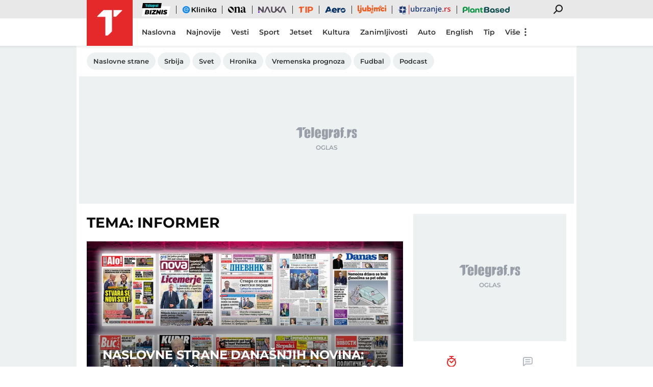

--- FILE ---
content_type: image/svg+xml
request_url: https://www.telegraf.rs/static/images/svg/sprite.svg?v=6
body_size: 5030
content:
<svg xmlns="http://www.w3.org/2000/svg" xmlns:xlink="http://www.w3.org/1999/xlink"><defs><symbol viewBox="0 0 7.8 4" id="arrow-dropdown_icon">
<g>
	<path d="M3.9,4C3.6,4,3.3,3.9,3,3.7L0.3,1.3c-0.3-0.3-0.4-0.7-0.1-1.1c0.3-0.3,0.7-0.4,1.1-0.1l2.6,2.3l2.6-2.3
		c0.3-0.3,0.8-0.2,1.1,0.1c0.3,0.3,0.2,0.8-0.1,1.1L4.7,3.7C4.5,3.9,4.2,4,3.9,4z" />
</g>
</symbol><symbol viewBox="0 0 19.96 18.42" id="comments_icon"><g id="comments_icon_Layer_2" data-name="Layer 2"><g id="comments_icon_Layer_1-2" data-name="Layer 1"><path class="cls-1" fill="none" stroke-linecap="round" stroke-linejoin="round" stroke-width="2" d="M16.14,14.13H5.89a1.3,1.3,0,0,0-.9.35L2.07,17.24A.63.63,0,0,1,1,16.78v-13A2.82,2.82,0,0,1,3.82,1H16.14A2.82,2.82,0,0,1,19,3.82V11.3A2.83,2.83,0,0,1,16.14,14.13Z" /><line class="cls-1" x1="5.54" y1="5.46" x2="14.42" y2="5.46" fill="none" stroke-linecap="round" stroke-linejoin="round" stroke-width="2" /><line class="cls-1" x1="5.54" y1="9.67" x2="14.42" y2="9.67" fill="none" stroke-linecap="round" stroke-linejoin="round" stroke-width="2" /></g></g></symbol><symbol viewBox="0 0 20 16" id="envelope_icon"><path d="M2 16C1.45 16 0.979333 15.8043 0.588 15.413C0.196667 15.0217 0.000666667 14.5507 0 14V2C0 1.45 0.196 0.979333 0.588 0.588C0.98 0.196666 1.45067 0.000666667 2 0H18C18.55 0 19.021 0.196 19.413 0.588C19.805 0.98 20.0007 1.45067 20 2V14C20 14.55 19.8043 15.021 19.413 15.413C19.0217 15.805 18.5507 16.0007 18 16H2ZM10 9L18 4V2L10 7L2 2V4L10 9Z" /></symbol><symbol viewBox="0 0 17.5 20.92" id="latest_icon"><g id="latest_icon_Layer_2" data-name="Layer 2"><g id="latest_icon_Layer_1-2" data-name="Layer 1"><path class="cls-1" d="M15.77,7l.63-.64A1,1,0,1,0,15,4.92l-.58.58a8.72,8.72,0,0,0-4.66-2V2H12a1,1,0,0,0,0-2H5.5a1,1,0,0,0,0,2H7.75V3.48A8.76,8.76,0,0,0,3.2,5.41l-.5-.49A1,1,0,0,0,1.29,6.33l.52.53A8.75,8.75,0,1,0,17.5,12.17,8.68,8.68,0,0,0,15.77,7Zm-7,12a6.75,6.75,0,1,1,6.75-6.75A6.76,6.76,0,0,1,8.75,18.92Z" /><path class="cls-1" d="M11.63,8.36l-3.06,2.8L6.4,9A1,1,0,0,0,5,10.4l2.85,2.85a1,1,0,0,0,.71.29,1,1,0,0,0,.68-.26L13,9.83a1,1,0,1,0-1.35-1.47Z" /></g></g></symbol><symbol viewBox="0 0 17 17" id="like_icon"><g id="like_icon_Layer_2" data-name="Layer 2"><g id="like_icon_Layer_1-2" data-name="Layer 1"><path d="M10.35,5.29a.34.34,0,0,0,.29.48H15c1.52,0,2.13.58,2,2.17a19.46,19.46,0,0,1-.82,4,21.35,21.35,0,0,1-1.49,3.58c-.49,1-1,1.5-2.07,1.48C10.42,17,9,17,6.79,17c-1.36,0-1.92-.62-1.93-2.09,0-2.63-.05-5.25,0-7.87a3.28,3.28,0,0,1,.73-1.86C6.85,3.71,8,2.2,9.25.69c.47-.56,1.07-1,1.86-.46A1.31,1.31,0,0,1,11.66,2C11.31,3,10.75,4.22,10.35,5.29Z" /><path d="M3.59,11.68c0,1.34,0,2.89,0,4.22,0,.92-.17,1.13-1,1.09-.33,0-1.32,0-1.65,0-.79,0-.94-.2-.94-1,0-2.67,0-5.77,0-8.44,0-.92.17-1.12,1-1.09.37,0,1.38,0,1.75,0,.7,0,.83.19.83.93Z" /></g></g></symbol><symbol viewBox="0 0 18.43 18.98" id="logo-white-small_icon"><title>T</title><g id="logo-white-small_icon_Layer_2" data-name="Layer 2"><g id="logo-white-small_icon_Layer_1-2" data-name="Layer 1"><path d="M18.42.15a.24.24,0,0,0-.2-.14h-6A.2.2,0,0,0,12,.19s0,0,0,0V4.74a.21.21,0,0,0,.21.21h1.5a.27.27,0,0,0,.16-.06L18.37.38a.24.24,0,0,0,.05-.23" /><path d="M10.71,0h-6a.2.2,0,0,0-.15.07L0,4.58a.21.21,0,0,0,0,.24A.19.19,0,0,0,.19,5H6V18.77a.21.21,0,0,0,.21.21H7.71a.22.22,0,0,0,.15-.06l3-3a.2.2,0,0,0,.06-.15V.23A.21.21,0,0,0,10.73,0h0" /></g></g></symbol><symbol viewBox="0 0 83.79 20.93" id="logo-white_icon"><title>Asset 66</title><g id="logo-white_icon_Layer_2" data-name="Layer 2"><g id="logo-white_icon_Layer_1-2" data-name="Layer 1"><path d="M55.47,3.31a.31.31,0,0,1,.31.31v11c0,.17,0,.45,0,.62,0,0,0,2.26-.1,2.72a3.09,3.09,0,0,1-.76,1.45,4,4,0,0,1-1.83,1.16,9.16,9.16,0,0,1-2.95.41,7.09,7.09,0,0,1-3.51-.75,3.09,3.09,0,0,1-1.37-2.91h4.12a.42.42,0,0,1,.39.3s.17.7.65.7A.72.72,0,0,0,51.1,18a3,3,0,0,0,.17-1.28v-.82c0-.17-.11-.23-.25-.12a5.3,5.3,0,0,1-1,.61,3.51,3.51,0,0,1-1.36.27,3.74,3.74,0,0,1-2-.5,2.55,2.55,0,0,1-1.09-1.3,7.25,7.25,0,0,1-.29-2.31V7.37c0-.17,0-.46,0-.63A7.83,7.83,0,0,1,46,4,2.86,2.86,0,0,1,48.36,3a3.39,3.39,0,0,1,1.57.36,3.65,3.65,0,0,1,1.26,1.05l.24-.83a.44.44,0,0,1,.4-.3Zm-4.28,4.3c0-.18,0-.46,0-.63a10.29,10.29,0,0,0-.11-1.42.5.5,0,0,0-.52-.28A.56.56,0,0,0,50,5.6a6.17,6.17,0,0,0-.17,1.69V12c0,.17,0,.45,0,.63a5,5,0,0,0,.12,1,.5.5,0,0,0,.52.3.56.56,0,0,0,.59-.36A6.08,6.08,0,0,0,51.19,12Z" fill="#fff" /><path d="M27.17,0a.31.31,0,0,0-.31.31V18a.31.31,0,0,0,.31.31h1a.87.87,0,0,0,.54-.22L29.8,17l.45-.45,1.1-1.1a.87.87,0,0,0,.22-.53V.31A.31.31,0,0,0,31.26,0Z" fill="#fff" /><path d="M62,5c-.1.14-.17.11-.16-.06l.13-1.35a.29.29,0,0,0-.29-.31h-4a.31.31,0,0,0-.31.31V18a.31.31,0,0,0,.31.31h.86a.87.87,0,0,0,.53-.22L60.18,17l.44-.45,1.1-1.1a.87.87,0,0,0,.22-.53V12.71c0-.17,0-.45,0-.62,0,0,0-2.08.13-2.48a1.41,1.41,0,0,1,.73-.95,5.66,5.66,0,0,1,1.53-.31A.35.35,0,0,0,64.65,8V3.35a.2.2,0,0,0-.29-.2Z" fill="#fff" /><path d="M75.88,5.87a3.18,3.18,0,0,0-1.41-2,7.48,7.48,0,0,0-6.65-.1,3.65,3.65,0,0,0-1.61,1.67,11.11,11.11,0,0,0-.38,2.38c0,.17,0,.45,0,.62V8.7a.32.32,0,0,0,.32.31h3.66a.31.31,0,0,0,.32-.31V7.24A8.21,8.21,0,0,1,70.21,6c.08-.2.27-.3.58-.3a.6.6,0,0,1,.58.36,4.06,4.06,0,0,1,.18,1.53,3.24,3.24,0,0,1-.16,1.24A7.47,7.47,0,0,1,69,10a7.3,7.3,0,0,0-2.64,1.43,5.53,5.53,0,0,0-.51,2c0,.18,0,.46,0,.63v.61a4.32,4.32,0,0,0,0,.62s.29,2.19,1,2.64a3.85,3.85,0,0,0,2.2.67,3,3,0,0,0,1.58-.4,4,4,0,0,0,.9-.95c.1-.14.18-.11.18.06V18a.31.31,0,0,0,.31.31h.73a.87.87,0,0,0,.54-.22l1.1-1.1.45-.45,1.1-1.1a.87.87,0,0,0,.22-.53V10.48S76,6.67,75.88,5.87M71.55,14c0,.18,0,.46,0,.63a6.41,6.41,0,0,1-.11,1.09c-.09.18-.28.26-.57.26a.58.58,0,0,1-.6-.34,4.55,4.55,0,0,1-.15-1.5,5.25,5.25,0,0,1,.17-1.56,4.92,4.92,0,0,1,1-1.15c.13-.11.24-.06.24.11Z" fill="#fff" /><path d="M82.12,2.46a8.25,8.25,0,0,1,1.36-.12A.33.33,0,0,0,83.79,2V.32A.31.31,0,0,0,83.48,0H81.8a15,15,0,0,0-1.94.19,2.65,2.65,0,0,0-1.12.6,1.68,1.68,0,0,0-.51.89C78.17,2,78.13,5,78.13,5a.32.32,0,0,1-.31.32h-.31a.31.31,0,0,0-.32.31V7.35a.31.31,0,0,0,.32.31h.31a.31.31,0,0,1,.31.32V18a.31.31,0,0,0,.32.31h.86a.9.9,0,0,0,.54-.22L81,17l.44-.45,1.09-1.09a.83.83,0,0,0,.23-.53V8A.31.31,0,0,1,83,7.66h.46a.31.31,0,0,0,.31-.31V5.6a.31.31,0,0,0-.31-.31h-1.3A.32.32,0,0,1,81.87,5V3.52c0-.18,0-.46,0-.63,0,0,0-.34.21-.43" fill="#fff" /><path d="M38.05,11.09h5.29a.32.32,0,0,0,.32-.32V9.09a9,9,0,0,0-.51-3.39A4,4,0,0,0,41.4,3.77a6.93,6.93,0,0,0-6-.13,3.69,3.69,0,0,0-1.75,1.74,12.42,12.42,0,0,0-.51,2.8c0,.17,0,.45,0,.63v4.07a10.32,10.32,0,0,0,.24,2.55A4,4,0,0,0,36,18.19a7.2,7.2,0,0,0,2.56.41A6.44,6.44,0,0,0,41,18.18a4,4,0,0,0,1.63-1.27,4.43,4.43,0,0,0,.82-1.6,14.73,14.73,0,0,0,.17-1.83c0-.14,0-.37,0-.54h0a.32.32,0,0,0-.32-.31H39.63a.31.31,0,0,0-.31.31h0V14a4.47,4.47,0,0,1-.17,1.51.69.69,0,0,1-.7.39.57.57,0,0,1-.57-.29,4.52,4.52,0,0,1-.13-1c0-.17,0-.46,0-.63V11.4A.31.31,0,0,1,38.05,11.09Zm-.31-3.55a10.53,10.53,0,0,1,.11-2c.07-.2.27-.29.59-.29a.5.5,0,0,1,.51.34,13.26,13.26,0,0,1,.11,1.61c0,.17,0,.45,0,.63V9.25a.32.32,0,0,1-.31.32h-.71a.32.32,0,0,1-.31-.32Z" fill="#fff" /><path d="M19.66,11.09H25a.32.32,0,0,0,.32-.32V9.09a9,9,0,0,0-.51-3.39A4,4,0,0,0,23,3.77,6.21,6.21,0,0,0,19.83,3a6.15,6.15,0,0,0-2.78.61A3.69,3.69,0,0,0,15.3,5.38a12.42,12.42,0,0,0-.51,2.8c0,.17,0,.45,0,.63v4.07A10.32,10.32,0,0,0,15,15.43a4,4,0,0,0,2.58,2.76,7.2,7.2,0,0,0,2.56.41,6.41,6.41,0,0,0,2.49-.42,4,4,0,0,0,1.63-1.27,4.28,4.28,0,0,0,.82-1.6,14.73,14.73,0,0,0,.17-1.83c0-.14,0-.37,0-.54h0a.31.31,0,0,0-.32-.31h-3.7a.31.31,0,0,0-.32.31h0V14a4.47,4.47,0,0,1-.17,1.51.69.69,0,0,1-.7.39.57.57,0,0,1-.57-.29,4.52,4.52,0,0,1-.13-1c0-.17,0-.46,0-.63V11.4A.31.31,0,0,1,19.66,11.09Zm-.31-3.55a10.53,10.53,0,0,1,.11-2c.07-.2.27-.29.59-.29a.5.5,0,0,1,.51.34,13.26,13.26,0,0,1,.11,1.61c0,.17,0,.45,0,.63V9.25a.32.32,0,0,1-.31.32h-.71a.32.32,0,0,1-.31-.32Z" fill="#fff" /><path d="M17.81.14A.22.22,0,0,0,17.62,0H11.81a.21.21,0,0,0-.2.21V4.57a.2.2,0,0,0,.2.21h1.45a.2.2,0,0,0,.15-.06L17.76.37a.22.22,0,0,0,0-.23" fill="#fff" /><path d="M10.36,0H4.56a.25.25,0,0,0-.15.06L.06,4.43a.18.18,0,0,0,0,.22.2.2,0,0,0,.19.13H5.8V18.12a.21.21,0,0,0,.21.21H7.46a.22.22,0,0,0,.15-.06l2.9-2.84a.2.2,0,0,0,.06-.15V.22A.21.21,0,0,0,10.36,0" fill="#fff" /></g></g></symbol><symbol viewBox="0 0 86.77 21.67" id="logo_icon"><title>Telegraf</title><g id="logo_icon_Layer_2" data-name="Layer 2"><g id="logo_icon_Layer_1-2" data-name="Layer 1"><path d="M57.43,3.42a.33.33,0,0,1,.33.33V15.08c0,.18,0,.47,0,.65,0,0,0,2.34-.1,2.81a3.14,3.14,0,0,1-.79,1.5A4.22,4.22,0,0,1,55,21.25a9.47,9.47,0,0,1-3.05.42,7.48,7.48,0,0,1-3.64-.77,3.26,3.26,0,0,1-1.42-3h4.27a.45.45,0,0,1,.41.32s.17.71.67.71a.76.76,0,0,0,.72-.31,3.4,3.4,0,0,0,.17-1.33v-.85c0-.18-.11-.23-.26-.12a5.84,5.84,0,0,1-1,.63,3.6,3.6,0,0,1-1.42.28,3.94,3.94,0,0,1-2.1-.51,2.66,2.66,0,0,1-1.13-1.36A7.32,7.32,0,0,1,46.85,13V7.63c0-.18,0-.47,0-.65a8.15,8.15,0,0,1,.76-2.86,3,3,0,0,1,2.43-1,3.51,3.51,0,0,1,1.62.37A3.73,3.73,0,0,1,53,4.6l.25-.86a.46.46,0,0,1,.41-.32ZM53,7.88c0-.18,0-.47,0-.65a11,11,0,0,0-.11-1.47.54.54,0,0,0-.55-.3.59.59,0,0,0-.58.34,6.58,6.58,0,0,0-.17,1.75v4.91c0,.17,0,.47,0,.65a5.38,5.38,0,0,0,.12,1,.54.54,0,0,0,.54.31.58.58,0,0,0,.61-.38,6.38,6.38,0,0,0,.14-1.7Z" fill="#333" /><path d="M28.14,0a.33.33,0,0,0-.33.33V18.66a.32.32,0,0,0,.33.32h1a.9.9,0,0,0,.56-.23l1.14-1.14.46-.46L32.46,16a.9.9,0,0,0,.23-.55V.33A.33.33,0,0,0,32.37,0Z" fill="#333" /><path d="M64.15,5.21c-.11.14-.18.11-.17-.06l.13-1.4a.29.29,0,0,0-.29-.33H59.73a.32.32,0,0,0-.32.33V18.66a.32.32,0,0,0,.32.32h.89a.9.9,0,0,0,.55-.23l1.14-1.14.46-.46L63.91,16a.9.9,0,0,0,.23-.55v-2.3c0-.17,0-.47,0-.65,0,0,0-2.14.13-2.56A1.5,1.5,0,0,1,65,9a6,6,0,0,1,1.59-.33A.36.36,0,0,0,67,8.29V3.47a.21.21,0,0,0-.31-.21Z" fill="#333" /><path d="M78.58,6.08A3.35,3.35,0,0,0,77.11,4a6.38,6.38,0,0,0-3.62-.85,6.27,6.27,0,0,0-3.26.75,3.82,3.82,0,0,0-1.67,1.73,11.65,11.65,0,0,0-.4,2.46c0,.18,0,.47,0,.65V9a.32.32,0,0,0,.33.32h3.79A.32.32,0,0,0,72.58,9V8.15c0-.18,0-.48,0-.65a8.9,8.9,0,0,1,.11-1.29c.08-.2.28-.31.6-.31a.63.63,0,0,1,.6.37,4.16,4.16,0,0,1,.18,1.59,3.35,3.35,0,0,1-.16,1.29,7.82,7.82,0,0,1-2.5,1.23,7.83,7.83,0,0,0-2.73,1.47,5.8,5.8,0,0,0-.52,2.06c0,.18,0,.47,0,.65v.63c0,.18,0,.47,0,.65,0,0,.31,2.26,1,2.73a4,4,0,0,0,2.28.7,3,3,0,0,0,1.63-.42,4.11,4.11,0,0,0,.94-1c.1-.15.18-.13.18.05v.74a.32.32,0,0,0,.33.32h.76a.9.9,0,0,0,.55-.23L77,17.61l.46-.46L78.59,16a.9.9,0,0,0,.23-.55V10.85s-.08-3.95-.24-4.77m-4.5,8.38c0,.18,0,.47,0,.65A5.93,5.93,0,0,1,74,16.23a.57.57,0,0,1-.58.28.63.63,0,0,1-.63-.35,4.91,4.91,0,0,1-.16-1.56A5.26,5.26,0,0,1,72.77,13a5.18,5.18,0,0,1,1.07-1.18c.13-.12.24-.07.24.11Z" fill="#333" /><path d="M85,2.55a8.85,8.85,0,0,1,1.4-.13.33.33,0,0,0,.33-.33V.33A.33.33,0,0,0,86.44,0H84.71a14.62,14.62,0,0,0-2,.2,2.71,2.71,0,0,0-1.17.62,1.72,1.72,0,0,0-.52.92c-.07.34-.1,3.39-.1,3.39a.32.32,0,0,1-.33.32h-.32a.33.33,0,0,0-.33.33V7.61a.33.33,0,0,0,.33.33h.32a.32.32,0,0,1,.33.32V18.67a.32.32,0,0,0,.32.32h.9a.85.85,0,0,0,.55-.23l1.14-1.14.46-.46L85.41,16a.85.85,0,0,0,.23-.55V8.26A.32.32,0,0,1,86,7.94h.47a.33.33,0,0,0,.33-.33V5.8a.33.33,0,0,0-.33-.33H85.1a.32.32,0,0,1-.33-.32V3.64a4.74,4.74,0,0,1,0-.65s0-.35.22-.44" fill="#333" /><path d="M39.4,11.48h5.48a.33.33,0,0,0,.33-.33V9.42a9.64,9.64,0,0,0-.52-3.52,4.18,4.18,0,0,0-1.82-2,7.23,7.23,0,0,0-6.18-.13,3.81,3.81,0,0,0-1.8,1.81,12.35,12.35,0,0,0-.53,2.89c0,.18,0,.47,0,.65v4.21A11.08,11.08,0,0,0,34.58,16a4.33,4.33,0,0,0,.89,1.66,4.2,4.2,0,0,0,1.79,1.19,7.43,7.43,0,0,0,2.65.44,6.59,6.59,0,0,0,2.57-.44,4.26,4.26,0,0,0,1.7-1.32A4.77,4.77,0,0,0,45,15.85,15.59,15.59,0,0,0,45.2,14c0-.15,0-.38,0-.56h0a.34.34,0,0,0-.33-.33H41a.32.32,0,0,0-.32.33h0v1.14a4.12,4.12,0,0,1-.19,1.56.71.71,0,0,1-.72.41.57.57,0,0,1-.58-.31,4.89,4.89,0,0,1-.14-1c0-.18,0-.47,0-.65V11.8A.33.33,0,0,1,39.4,11.48Zm-.33-3.67a11.07,11.07,0,0,1,.12-2c.08-.2.28-.3.61-.3a.51.51,0,0,1,.53.36,12.49,12.49,0,0,1,.12,1.66c0,.18,0,.48,0,.65V9.58a.33.33,0,0,1-.33.33H39.4a.33.33,0,0,1-.33-.33Z" fill="#333" /><path d="M20.36,11.48h5.48a.32.32,0,0,0,.32-.33V9.42a9.43,9.43,0,0,0-.52-3.52,4.11,4.11,0,0,0-1.81-2,6.51,6.51,0,0,0-3.29-.76,6.37,6.37,0,0,0-2.89.63,3.77,3.77,0,0,0-1.8,1.81,12.35,12.35,0,0,0-.53,2.89c0,.18,0,.47,0,.65v4.21A11.08,11.08,0,0,0,15.54,16a4.33,4.33,0,0,0,.89,1.66,4.14,4.14,0,0,0,1.79,1.19,7.39,7.39,0,0,0,2.65.44,6.59,6.59,0,0,0,2.57-.44,4.23,4.23,0,0,0,1.69-1.32A4.45,4.45,0,0,0,26,15.85,15.59,15.59,0,0,0,26.15,14c0-.15,0-.38,0-.56h0a.32.32,0,0,0-.32-.32H22a.33.33,0,0,0-.33.32h0v1.14a4.51,4.51,0,0,1-.18,1.57.72.72,0,0,1-.72.4.6.6,0,0,1-.59-.31,4.75,4.75,0,0,1-.13-1c0-.18,0-.47,0-.65V11.8A.33.33,0,0,1,20.36,11.48ZM20,7.81a11.07,11.07,0,0,1,.12-2c.08-.2.28-.3.61-.3a.51.51,0,0,1,.53.36,14.46,14.46,0,0,1,.12,1.66c0,.18,0,.48,0,.65V9.58a.33.33,0,0,1-.33.33h-.73A.33.33,0,0,1,20,9.58Z" fill="#333" /><path d="M18.44.15a.22.22,0,0,0-.2-.14h-6A.21.21,0,0,0,12,.23V4.74a.21.21,0,0,0,.21.21h1.5a.23.23,0,0,0,.16-.06L18.39.38a.22.22,0,0,0,.05-.23" fill="#b22028" /><path d="M10.73,0h-6a.21.21,0,0,0-.15.07L.06,4.58a.22.22,0,0,0,0,.24A.21.21,0,0,0,.21,5H6V18.77a.21.21,0,0,0,.21.21H7.73a.22.22,0,0,0,.15-.06l3-3a.2.2,0,0,0,.06-.15V.23A.21.21,0,0,0,10.73,0" fill="#e42828" /></g></g></symbol><symbol viewBox="0 0 12 8.69" id="photo_icon"><g id="photo_icon_Layer_2" data-name="Layer 2"><g id="photo_icon_Layer_1-2" data-name="Layer 1"><path d="M10.41,0H1.59A1.59,1.59,0,0,0,0,1.59v5.5a1.6,1.6,0,0,0,1.59,1.6h8.82A1.6,1.6,0,0,0,12,7.09V1.59A1.59,1.59,0,0,0,10.41,0ZM4.33,7A2.7,2.7,0,1,1,7,4.34,2.69,2.69,0,0,1,4.33,7ZM9.82,2.77H8.69a.68.68,0,1,1,0-1.35H9.82a.68.68,0,0,1,0,1.35Z" /></g></g></symbol><symbol viewBox="0 0 22.46 21.41" id="popular_icon"><g id="popular_icon_Layer_2" data-name="Layer 2"><g id="popular_icon_Layer_1-2" data-name="Layer 1"><path class="cls-1" d="M17.55,21.41a1,1,0,0,1-.47-.12l-5.85-3.07L5.37,21.29a1,1,0,0,1-1.45-1.05L5,13.72.3,9.1a1,1,0,0,1-.25-1A1,1,0,0,1,.86,7.4l6.54-1L10.33.51a1,1,0,0,1,1.8,0l2.92,5.94,6.55,1a1,1,0,0,1,.81.68,1,1,0,0,1-.26,1l-4.73,4.62,1.12,6.52a1,1,0,0,1-.4,1A1,1,0,0,1,17.55,21.41Zm-6.32-5.32a1,1,0,0,1,.46.11l4.53,2.38-.86-5a1,1,0,0,1,.28-.88l3.67-3.58-5.07-.73a1,1,0,0,1-.75-.55L11.23,3.21,9,7.8a1,1,0,0,1-.75.55l-5.06.73,3.66,3.58a1,1,0,0,1,.29.88l-.86,5,4.52-2.38A1.12,1.12,0,0,1,11.23,16.09Z" /></g></g></symbol><symbol viewBox="0 0 17 17" id="time_icon"><g id="time_icon_Layer_2" data-name="Layer 2"><g id="time_icon_Layer_1-2" data-name="Layer 1"><path d="M8.5,0A8.5,8.5,0,1,0,17,8.5,8.51,8.51,0,0,0,8.5,0Zm4.9,9.52h-5a.9.9,0,0,1-.9-.91V2.71a.9.9,0,0,1,1.8,0v5h4.1a.91.91,0,0,1,0,1.81Z" /></g></g></symbol><symbol viewBox="0 0 143.64 65.18" id="tip-logo_icon"><path d="M63.36.5a.72.72,0,0,0-.68-.45L42,0a.74.74,0,0,0-.74.73V16.24A.71.71,0,0,0,42,17h5.16a.72.72,0,0,0,.52-.21L63.2,1.3A.74.74,0,0,0,63.36.5Z" transform="translate(0)" fill="#fff" /><path d="M36.88,0,16.23,0a.76.76,0,0,0-.52.21L.22,15.68a.72.72,0,0,0-.16.8.73.73,0,0,0,.68.45l19.91,0,0,47.47a.74.74,0,0,0,.73.74H26.5A.7.7,0,0,0,27,65L37.35,54.84a.73.73,0,0,0,.22-.52l0-53.57A.74.74,0,0,0,36.88,0Z" transform="translate(0)" fill="#fff" /><path d="M68,65.13V0H84.16V65.13Z" transform="translate(0)" fill="#fff" /><path d="M141.71,13.28a18.77,18.77,0,0,0-5.58-7.41,25,25,0,0,0-8.74-4.39A40.64,40.64,0,0,0,116,0H88.73V65.18h15.9V47.31h8q10.28,0,17.13-2.67a21.32,21.32,0,0,0,10.37-7.9,22.71,22.71,0,0,0,3.51-12.94,26.44,26.44,0,0,0-1.93-10.52ZM124.48,32.39q-3.17,2.67-9.58,2.67H104.63V12.15h10.86q6.32,0,9.23,2.86t2.91,8.39q0,6.32-3.16,9Z" transform="translate(0)" fill="#fff" /></symbol></defs></svg>

--- FILE ---
content_type: application/javascript; charset=utf-8
request_url: https://fundingchoicesmessages.google.com/f/AGSKWxXvdpJpNKAR2fyQuG6Ri9QNZ5i32tyZt9ynGcTFkJtbmZyLZ5ggQDyiCnpK51934X78BUjmJnRk7607yDCTRXcIn03saNDOuyDPcezDMRKUcL216HFBKD5oWuYSmKWZEhloOADpzxA0BgaKEO6YKnkC_hiBKHly4rDEmxYkM-ZZIz_8giiLXl2B__rd/_/advertbuttons_/standalone/ads-.org/adgallery1.xyz/ads//introduction_ad.
body_size: -1289
content:
window['c0be9d1a-60f1-4988-a43d-e965b705dd4f'] = true;